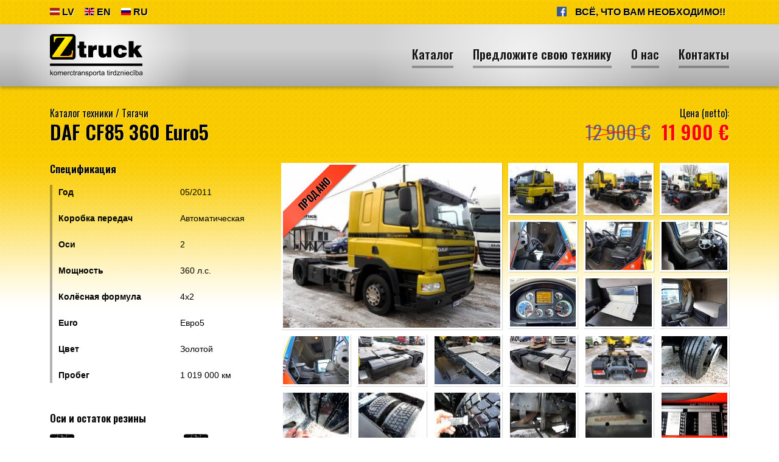

--- FILE ---
content_type: text/html; charset=UTF-8
request_url: https://www.ztruck.lv/ru/tyagachi/daf-cf85-360-euro5-2586
body_size: 5028
content:
<!DOCTYPE html>
<html lang="ru">
<head>
    <meta charset="utf-8">
    <meta http-equiv="X-UA-Compatible" content="IE=edge">
    <meta name="viewport" content="width=device-width, initial-scale=1">
    <title>DAF CF85 360 Euro5 - Тягачи - Z-truck - Продажа коммерческого транспорта</title>
  <meta name="description" content="Автомат, Интардеры, Евро5, Комплект спойлеров, Радио+CD, холодильник, автономное отопление (webasto), топливный бак 650л, Размер шин 295/60/R22.5, высота седла от земли 1050мм, Объем двигателя: 12 902см3. Новый комплект сцепления - 15.02.2022. Грузовик находится в Риге. Оформим лизинг на срок до 3 лет!" />
  <meta name="canonical" content="https://www.ztruck.lv/ru/tyagachi/daf-cf85-360-euro5-2586" />
    <meta name="SKYPE_TOOLBAR" content="SKYPE_TOOLBAR_PARSER_COMPATIBLE" />
    <meta name="format-detection" content="telephone=no">
    <link rel="stylesheet" href="/css/compiled.min.css?1671904953" />
    <meta property="og:title" content="DAF CF85 360 Euro5 - Тягачи - Z-truck - Продажа коммерческого транспорта" />
    <meta name="twitter:card" content="summary_large_image">
    <meta name="twitter:title" content="DAF CF85 360 Euro5 - Тягачи - Z-truck - Продажа коммерческого транспорта" />
    <meta property="og:description" content="Автомат, Интардеры, Евро5, Комплект спойлеров, Радио+CD, холодильник, автономное отопление (webasto), топливный бак 650л, Размер шин 295/60/R22.5, высота седла от земли 1050мм, Объем двигателя: 12 902см3. Новый комплект сцепления - 15.02.2022. Грузовик находится в Риге. Оформим лизинг на срок до 3 лет!" />
    <meta name="twitter:description" content="Автомат, Интардеры, Евро5, Комплект спойлеров, Радио+CD, холодильник, автономное отопление (webasto), топливный бак 650л, Размер шин 295/60/R22.5, высота седла от земли 1050мм, Объем двигателя: 12 902см3. Новый комплект сцепления - 15.02.2022. Грузовик находится в Риге. Оформим лизинг на срок до 3 лет!" />
    <meta property="og:url" content="https://www.ztruck.lv/ru/tyagachi/daf-cf85-360-euro5-2586" />
    <meta name="twitter:url" content="https://www.ztruck.lv/ru/tyagachi/daf-cf85-360-euro5-2586" />
    <script async src="https://www.googletagmanager.com/gtag/js?id=UA-24181671-1"></script>
                <script>
                    window.dataLayer = window.dataLayer || [];
                    function gtag(){dataLayer.push(arguments)};
                    gtag('js', new Date());
                    gtag('config', 'UA-24181671-1', {"force_ssl":true,"allow_display_features":false,"anonymize_ip":true});
                </script>
        <link href="https://fonts.googleapis.com/css?family=Oswald:400,600,Roboto:400,400i,700,700i,900,900i&amp;subset=cyrillic,latin-ext&display=swap" rel="stylesheet">
    <meta content="#000000" name="theme-color" />
    <link href="/favicon.ico" rel="icon" sizes="64x64" type="image/x-icon" />
    <link href="/img/ztruck-icon-128.png" rel="icon" sizes="128x128" type="image/png" />
    <link href="/img/ztruck-icon-256.png" rel="icon" sizes="256x256" type="image/png" />
            <link rel="alternate" hreflang="lv" href="/vilceji/daf-cf85-360-euro5-2586" />
                <link rel="alternate" hreflang="en" href="/en/tractors/daf-cf85-360-euro5-2586" />
                <link rel="alternate" hreflang="ru" href="/ru/tyagachi/daf-cf85-360-euro5-2586" />
            <link rel="alternate" hreflang="x-default" href="/vilceji/daf-cf85-360-euro5-2586" />
</head>

<body>

<nav class="topbar d-none d-md-block noprint">
    <div class="container">
        <div class="d-flex">
        <ul class="topbar-langs">
                            <li >
                    <a href="/vilceji/daf-cf85-360-euro5-2586" class="nav-link">
                        <img src="/img/lv.svg" alt="LV">
                        LV                    </a>
                </li>
                                <li >
                    <a href="/en/tractors/daf-cf85-360-euro5-2586" class="nav-link">
                        <img src="/img/en.svg" alt="EN">
                        EN                    </a>
                </li>
                                <li class="active">
                    <a href="/ru/tyagachi/daf-cf85-360-euro5-2586" class="nav-link">
                        <img src="/img/ru.svg" alt="RU">
                        RU                    </a>
                </li>
                        </ul>
        <div class="slogan ml-auto text-uppercase">
            <a href="https://www.facebook.com/ZTruckLV/" rel="nofollow" target="_blank" class="fb"><img src="/img/icon-facebook.svg" alt="F" width="16" height="16"></a>
            ВСЁ, ЧТО ВАМ НЕОБХОДИМО!!
        </div>
        </div>
    </div>
</nav>


<nav class="navbar navbar-expand-md navbar-light sticky-top mb-3 mb-sm-4 noprint">
    <div class="container">
                <a class="navbar-brand" href="/ru" title="Z-truck - Продажа коммерческого транспорта">
            <img src="/img/logo-ztruck-komerctransporta-tirdznieciba.svg" alt="Z-truck - Продажа коммерческого транспорта">
        </a>
        
        <ul class="navbar-langs">
                            <li >
                    <a href="/vilceji/daf-cf85-360-euro5-2586" class="nav-link">
                        <span>LV</span>
                    </a>
                </li>
                                <li >
                    <a href="/en/tractors/daf-cf85-360-euro5-2586" class="nav-link">
                        <span>EN</span>
                    </a>
                </li>
                                <li class="active">
                    <a href="/ru/tyagachi/daf-cf85-360-euro5-2586" class="nav-link">
                        <span>RU</span>
                    </a>
                </li>
                        </ul>

        <ul class="navbar-nav ml-auto">
            <li  class="item-1"><a href="/ru" title="Каталог"   class="nav-link"><span>Каталог</span></a></li><li  class="item-2"><a href="/ru/predlozhite-svoyu-tehniku" title="Предложите свою технику"   class="nav-link"><span>Предложите свою технику</span></a></li><li  class="item-3"><a href="/ru/o-nas" title="О нас"   class="nav-link"><span>О нас</span></a></li><li  class="item-4"><a href="/ru/kontakty" title="Контакты"   class="nav-link"><span>Контакты</span></a></li>        </ul>
    </div>
</nav>

<div class="printonly">
    <div class="container mb-5">
        <div class="h1">Z-truck - Продажа коммерческого транспорта</div>
    </div>
</div>

<div class="container">
    <div class="warehouse-item gallery">

    <div class="title pt-sm-2 pb-sm-4 pb-2">


        <div class="row justify-content-between">
            <div class="col-12 col-md-auto">
                <div class="breadcrumbs">
                    <a href="/ru">Каталог техники</a>
                    /
                    <a href="/ru/tyagachi">Тягачи</a>
                </div>
                <h1>DAF CF85 360 Euro5</h1>
            </div>

            <div class="col-12 col-md-auto h2 text-md-right">
                                    <div class="price">
                        <strong>Цена (netto):</strong>
                        <span><s>12 900 €</s></span>
                        <span>11 900 €</span>
                    </div>
                                </div>
        </div>

    </div>

    <div class="row">

        <div class="col-md-5 col-lg-4">
                            <div class="d-md-none">
                    <div class="row row-compact mb-3">
                        <div class="col-lg-6">
                            <a href="/cache/images/1300191316/daf-cf85-360-euro5_2320022223.jpg" data-size="1024x723"
   data-med="/cache/images/1300191316/daf-cf85-360-euro5_3153695652.jpg" data-med-size="900x635"
   title="" class="gallery-img" >
    <img src="/cache/images/1300191316/daf-cf85-360-euro5_2446685315.jpg" srcset="/cache/images/1300191316/daf-cf85-360-euro5_2141304247.jpg 2x" alt="DAF CF85 360 Euro5"/>

            <div
            class="badge badge-3 noprint">Продано</div>
        </a>                        </div>
                    </div>
                </div>
                
            <h5 class="mb-3 noprint">Спецификация</h5>
            <div class="list-side">
                <div class="attributes">
                    <div><strong>Год</strong> <span>05/2011</span></div><div><strong>Коробка передач</strong> <span>Автоматическая </span></div><div><strong>Оси</strong> <span>2 </span></div><div><strong>Мощность</strong> <span>360 л.с.</span></div><div><strong>Колёсная формула</strong> <span>4x2 </span></div><div><strong>Euro</strong> <span>Евро5 </span></div><div><strong>Цвет</strong> <span>Золотой </span></div><div><strong>Пробег</strong> <span>1 019 000 км</span></div>                </div>

            </div>

                            <h5 class="mb-3 noprint">Оси и остаток резины</h5>

                <div class="list-side-clean noprint">
                    <div class="attributes">
                        <div class="tyres-matrix">
                                                            <div class="tyres-matrix-row">
                                                                            <div class="tyres-matrix-tyre"><span><strong>70%</strong></span></div>
                                                                                    <div class="tyres-matrix-center"></div>
                                                                                    <div class="tyres-matrix-tyre"><span><strong>70%</strong></span></div>
                                                                        </div>
                                                                    <div class="tyres-matrix-divider"></div>
                                                                    <div class="tyres-matrix-row">
                                                                            <div class="tyres-matrix-tyre"><span><strong>70%</strong></span></div>
                                                                                <div class="tyres-matrix-tyre"><span><strong>70%</strong></span></div>
                                                                                    <div class="tyres-matrix-center"></div>
                                                                                    <div class="tyres-matrix-tyre"><span><strong>70%</strong></span></div>
                                                                                <div class="tyres-matrix-tyre"><span><strong>70%</strong></span></div>
                                                                        </div>
                                                        </div>
                    </div>
                </div>
                
            <div class="printonly">
                <hr>
                © Z Truck, 2026                <div class="address-line">
                    Адрес:
                    Jelgavas ceļš 14a, Tīraine, Mārupe, Latvija                </div>
                <div class="address-line">
                    Тел./Факс:
                    +371 26642999                </div>

                <div class="address-line">
                    Е-мейл:
                    arturs@ztruck.lv                </div>
            </div>

        </div>
        <div class="col-md-7 col-lg-8">
            <div class="mb-3 mb-sm-4">
                                <div>
                    <div class="row row-compact">
                        <div class="d-none d-md-block col-lg-6">
                            <a href="/cache/images/1300191316/daf-cf85-360-euro5_2320022223.jpg" data-size="1024x723"
   data-med="/cache/images/1300191316/daf-cf85-360-euro5_3153695652.jpg" data-med-size="900x635"
   title="" class="gallery-img" >
    <img src="/cache/images/1300191316/daf-cf85-360-euro5_2446685315.jpg" srcset="/cache/images/1300191316/daf-cf85-360-euro5_2141304247.jpg 2x" alt="DAF CF85 360 Euro5"/>

            <div
            class="badge badge-3 noprint">Продано</div>
        </a>                        </div>
                        <div class="col-lg-6">
                            <div class="row row-compact noprint">
                                <div class="col-4 "><a href="/cache/images/1300191316/daf-cf85-360-euro5_3947090094.jpg" data-size="1024x725"
   data-med="/cache/images/1300191316/daf-cf85-360-euro5_3673356741.jpg" data-med-size="900x637"
   title="" class="gallery-img" >
    <img src="/cache/images/1300191316/daf-cf85-360-euro5_4002324324.jpg" srcset="/cache/images/1300191316/daf-cf85-360-euro5_3066599675.jpg 2x" alt="DAF CF85 360 Euro5"/>

    </a></div><div class="col-4 "><a href="/cache/images/1300191316/daf-cf85-360-euro5_826754668.jpg" data-size="1024x725"
   data-med="/cache/images/1300191316/daf-cf85-360-euro5_16150279.jpg" data-med-size="900x637"
   title="" class="gallery-img" >
    <img src="/cache/images/1300191316/daf-cf85-360-euro5_881461670.jpg" srcset="/cache/images/1300191316/daf-cf85-360-euro5_1825312313.jpg 2x" alt="DAF CF85 360 Euro5"/>

    </a></div><div class="col-4 "><a href="/cache/images/1300191316/daf-cf85-360-euro5_2225111441.jpg" data-size="1024x724"
   data-med="/cache/images/1300191316/daf-cf85-360-euro5_3037833466.jpg" data-med-size="900x636"
   title="" class="gallery-img" >
    <img src="/cache/images/1300191316/daf-cf85-360-euro5_2171457115.jpg" srcset="/cache/images/1300191316/daf-cf85-360-euro5_3643525572.jpg 2x" alt="DAF CF85 360 Euro5"/>

    </a></div><div class="col-4 "><a href="/cache/images/1300191316/daf-cf85-360-euro5_2480920952.jpg" data-size="1024x681"
   data-med="/cache/images/1300191316/daf-cf85-360-euro5_2725179411.jpg" data-med-size="900x599"
   title="" class="gallery-img" >
    <img src="/cache/images/1300191316/daf-cf85-360-euro5_2517800626.jpg" srcset="/cache/images/1300191316/daf-cf85-360-euro5_3461648685.jpg 2x" alt="DAF CF85 360 Euro5"/>

    </a></div><div class="col-4 "><a href="/cache/images/1300191316/daf-cf85-360-euro5_3565995542.jpg" data-size="1024x725"
   data-med="/cache/images/1300191316/daf-cf85-360-euro5_3846041469.jpg" data-med-size="900x637"
   title="" class="gallery-img" >
    <img src="/cache/images/1300191316/daf-cf85-360-euro5_3510733276.jpg" srcset="/cache/images/1300191316/daf-cf85-360-euro5_2298973763.jpg 2x" alt="DAF CF85 360 Euro5"/>

    </a></div><div class="col-4 "><a href="/cache/images/1300191316/daf-cf85-360-euro5_760471109.jpg" data-size="1024x681"
   data-med="/cache/images/1300191316/daf-cf85-360-euro5_484636462.jpg" data-med-size="900x599"
   title="" class="gallery-img" >
    <img src="/cache/images/1300191316/daf-cf85-360-euro5_681480591.jpg" srcset="/cache/images/1300191316/daf-cf85-360-euro5_1893242384.jpg 2x" alt="DAF CF85 360 Euro5"/>

    </a></div><div class="col-4 "><a href="/cache/images/1300191316/daf-cf85-360-euro5_2066595314.jpg" data-size="1024x725"
   data-med="/cache/images/1300191316/daf-cf85-360-euro5_2674061112.jpg" data-med-size="900x637"
   title="" class="gallery-img" >
    <img src="/cache/images/1300191316/daf-cf85-360-euro5_1569532040.jpg" srcset="/cache/images/1300191316/daf-cf85-360-euro5_893835608.jpg 2x" alt="DAF CF85 360 Euro5"/>

    </a></div><div class="col-4 "><a href="/cache/images/1300191316/daf-cf85-360-euro5_3647653394.jpg" data-size="1024x681"
   data-med="/cache/images/1300191316/daf-cf85-360-euro5_3906727801.jpg" data-med-size="900x599"
   title="" class="gallery-img" >
    <img src="/cache/images/1300191316/daf-cf85-360-euro5_3701967320.jpg" srcset="/cache/images/1300191316/daf-cf85-360-euro5_2229374535.jpg 2x" alt="DAF CF85 360 Euro5"/>

    </a></div><div class="col-4 "><a href="/cache/images/1300191316/daf-cf85-360-euro5_83509296.jpg" data-size="1024x681"
   data-med="/cache/images/1300191316/daf-cf85-360-euro5_894134619.jpg" data-med-size="900x599"
   title="" class="gallery-img" >
    <img src="/cache/images/1300191316/daf-cf85-360-euro5_20385786.jpg" srcset="/cache/images/1300191316/daf-cf85-360-euro5_1500579941.jpg 2x" alt="DAF CF85 360 Euro5"/>

    </a></div>                            </div>
                        </div>
                    </div>
                    <div class="row row-compact noprint">
                        <div class="col-4 col-lg-2"><a href="/cache/images/1300191316/daf-cf85-360-euro5_3295889980.jpg" data-size="1024x681"
   data-med="/cache/images/1300191316/daf-cf85-360-euro5_4123157335.jpg" data-med-size="900x599"
   title="" class="gallery-img" >
    <img src="/cache/images/1300191316/daf-cf85-360-euro5_3250456054.jpg" srcset="/cache/images/1300191316/daf-cf85-360-euro5_2583167593.jpg 2x" alt="DAF CF85 360 Euro5"/>

    </a></div><div class="col-4 col-lg-2"><a href="/cache/images/1300191316/daf-cf85-360-euro5_1199277538.jpg" data-size="1024x681"
   data-med="/cache/images/1300191316/daf-cf85-360-euro5_1992993929.jpg" data-med-size="900x599"
   title="" class="gallery-img" >
    <img src="/cache/images/1300191316/daf-cf85-360-euro5_1119275560.jpg" srcset="/cache/images/1300191316/daf-cf85-360-euro5_451988919.jpg 2x" alt="DAF CF85 360 Euro5"/>

    </a></div><div class="col-4 col-lg-2"><a href="/cache/images/1300191316/daf-cf85-360-euro5_3990075214.jpg" data-size="1024x681"
   data-med="/cache/images/1300191316/daf-cf85-360-euro5_3697450533.jpg" data-med-size="900x599"
   title="" class="gallery-img" >
    <img src="/cache/images/1300191316/daf-cf85-360-euro5_3894343812.jpg" srcset="/cache/images/1300191316/daf-cf85-360-euro5_2958622491.jpg 2x" alt="DAF CF85 360 Euro5"/>

    </a></div><div class="col-4 col-lg-2"><a href="/cache/images/1300191316/daf-cf85-360-euro5_1094464078.jpg" data-size="1024x681"
   data-med="/cache/images/1300191316/daf-cf85-360-euro5_1888295717.jpg" data-med-size="900x599"
   title="" class="gallery-img" >
    <img src="/cache/images/1300191316/daf-cf85-360-euro5_1156676996.jpg" srcset="/cache/images/1300191316/daf-cf85-360-euro5_481786395.jpg 2x" alt="DAF CF85 360 Euro5"/>

    </a></div><div class="col-4 col-lg-2"><a href="/cache/images/1300191316/daf-cf85-360-euro5_790744455.jpg" data-size="1024x681"
   data-med="/cache/images/1300191316/daf-cf85-360-euro5_512812268.jpg" data-med-size="900x599"
   title="" class="gallery-img" >
    <img src="/cache/images/1300191316/daf-cf85-360-euro5_720142925.jpg" srcset="/cache/images/1300191316/daf-cf85-360-euro5_1923778002.jpg 2x" alt="DAF CF85 360 Euro5"/>

    </a></div><div class="col-4 col-lg-2"><a href="/cache/images/1300191316/daf-cf85-360-euro5_424080360.jpg" data-size="1024x681"
   data-med="/cache/images/1300191316/daf-cf85-360-euro5_687331971.jpg" data-med-size="900x599"
   title="" class="gallery-img" >
    <img src="/cache/images/1300191316/daf-cf85-360-euro5_478919714.jpg" srcset="/cache/images/1300191316/daf-cf85-360-euro5_1154333629.jpg 2x" alt="DAF CF85 360 Euro5"/>

    </a></div><div class="col-4 col-lg-2"><a href="/cache/images/1300191316/daf-cf85-360-euro5_731924887.jpg" data-size="1024x681"
   data-med="/cache/images/1300191316/daf-cf85-360-euro5_437346556.jpg" data-med-size="900x599"
   title="" class="gallery-img" >
    <img src="/cache/images/1300191316/daf-cf85-360-euro5_778896989.jpg" srcset="/cache/images/1300191316/daf-cf85-360-euro5_1982529986.jpg 2x" alt="DAF CF85 360 Euro5"/>

    </a></div><div class="col-4 col-lg-2"><a href="/cache/images/1300191316/daf-cf85-360-euro5_3865255790.jpg" data-size="1024x681"
   data-med="/cache/images/1300191316/daf-cf85-360-euro5_3620877829.jpg" data-med-size="900x599"
   title="" class="gallery-img" >
    <img src="/cache/images/1300191316/daf-cf85-360-euro5_3819851940.jpg" srcset="/cache/images/1300191316/daf-cf85-360-euro5_3152566075.jpg 2x" alt="DAF CF85 360 Euro5"/>

    </a></div><div class="col-4 col-lg-2"><a href="/cache/images/1300191316/daf-cf85-360-euro5_2895614469.jpg" data-size="1024x681"
   data-med="/cache/images/1300191316/daf-cf85-360-euro5_2636561262.jpg" data-med-size="900x599"
   title="" class="gallery-img" >
    <img src="/cache/images/1300191316/daf-cf85-360-euro5_2841304527.jpg" srcset="/cache/images/1300191316/daf-cf85-360-euro5_4045199952.jpg 2x" alt="DAF CF85 360 Euro5"/>

    </a></div><div class="col-4 col-lg-2"><a href="/cache/images/1300191316/daf-cf85-360-euro5_4039333991.jpg" data-size="1024x681"
   data-med="/cache/images/1300191316/daf-cf85-360-euro5_3245502732.jpg" data-med-size="900x599"
   title="" class="gallery-img" >
    <img src="/cache/images/1300191316/daf-cf85-360-euro5_4111341485.jpg" srcset="/cache/images/1300191316/daf-cf85-360-euro5_2907181106.jpg 2x" alt="DAF CF85 360 Euro5"/>

    </a></div><div class="col-4 col-lg-2"><a href="/cache/images/1300191316/daf-cf85-360-euro5_2336008967.jpg" data-size="1024x724"
   data-med="/cache/images/1300191316/daf-cf85-360-euro5_3129836140.jpg" data-med-size="900x636"
   title="" class="gallery-img" >
    <img src="/cache/images/1300191316/daf-cf85-360-euro5_2398217421.jpg" srcset="/cache/images/1300191316/daf-cf85-360-euro5_3602375506.jpg 2x" alt="DAF CF85 360 Euro5"/>

    </a></div><div class="col-4 col-lg-2"><a href="/cache/images/1300191316/daf-cf85-360-euro5_3482979474.jpg" data-size="1024x681"
   data-med="/cache/images/1300191316/daf-cf85-360-euro5_4264240633.jpg" data-med-size="900x599"
   title="" class="gallery-img" >
    <img src="/cache/images/1300191316/daf-cf85-360-euro5_3394716504.jpg" srcset="/cache/images/1300191316/daf-cf85-360-euro5_2450605255.jpg 2x" alt="DAF CF85 360 Euro5"/>

    </a></div>                    </div>
                </div>
            </div>
            <div class="text mb-3 mb-sm-4">
                Автомат, Интардеры, Евро5, Комплект спойлеров, Радио+CD, холодильник, автономное отопление (webasto), топливный бак 650л, Размер шин 295/60/R22.5, высота седла от земли 1050мм, Объем двигателя: 12 902см3. Новый комплект сцепления - 15.02.2022. Грузовик находится в Риге. Оформим лизинг на срок до 3 лет!            </div>
            
<div class="person-card">
    <div class="languages d-md-none float-right">
        <img src="/img/lv.svg" alt="LV">
        <img src="/img/ru.svg" alt="RU">
        <img src="/img/en.svg" alt="EN">
    </div>
    <h4 class="d-md-none">Артур Рычков</h4>
        <div class="inner">
        <img src="/cache/images/4050102874/artur-rychkov_4112064668.jpg" srcset="/cache/images/4050102874/artur-rychkov_3872997043.jpg 2x" alt="Артур Рычков" class="person-image">
        <div class="content">
            <div class="row">
                <div class="col-sm-5">
                    <h4 class="d-none d-md-block">Артур Рычков</h4>
                                        <div class="languages d-none d-md-block">
                        <img src="/img/lv.svg" alt="LV">
                        <img src="/img/ru.svg" alt="RU">
                        <img src="/img/en.svg" alt="EN">
                    </div>
                </div>
                <div class="col-sm-7">
                            <div class="contact-line">
                    <div>Моб. телефон:</div>
                    <div><a href="tel:+371 26642999">+371 26642999</a></div>
                </div>
                <div class="contact-line">
                    <div><a href="https://wa.me/+371 26642999"><img src="/img/whatsapp-logo.svg" alt="WhatsApp" title="WhatsApp"></a></div>
                    <div><a href="https://wa.me/+371 26642999">+371 26642999</a></div>
                </div>
                <div class="contact-line">
                    <div><a href="viber://pa?chatURI=+371 26642999"><img src="/img/viber-logo.svg" alt="Viber" title="Viber"></a></div>
                    <div><a href="viber://pa?chatURI=+371 26642999">+371 26642999</a></div>
                </div>
                                <div class="contact-line">
                    <div>Е-мейл:</div>
                    <div><a href="#" class="email nospam" title="lv ztruck arturs"></a></div>
                </div>
                                <div class="contact-line">
                    <div></div>
                    <div><a href="https://www.facebook.com/ZTruckLV/" rel="nofollow" target="_blank" class="fb"><img src="/img/icon-facebook.svg" alt="F" width="16">/ZtruckLV</a></div>
                </div>
                </div>
            </div>
        </div>
    </div>
</div>
        </div>
    </div>
</div>
</div>

    <div class="pswp" tabindex="-1" role="dialog" aria-hidden="true">
        <div class="pswp__bg"></div>
        <div class="pswp__scroll-wrap">
            <div class="pswp__container">
                <div class="pswp__item"></div>
                <div class="pswp__item"></div>
                <div class="pswp__item"></div>
            </div>
            <div class="pswp__ui pswp__ui--hidden">
                <div class="pswp__top-bar">
                    <div class="pswp__counter"></div>
                    <button class="pswp__button pswp__button--close" title="Close (Esc)"></button>
                    <button class="pswp__button pswp__button--share" title="Share"></button>
                    <button class="pswp__button pswp__button--fs" title="Toggle fullscreen"></button>
                    <button class="pswp__button pswp__button--zoom" title="Zoom in/out"></button>
                    <div class="pswp__preloader">
                        <div class="pswp__preloader__icn">
                            <div class="pswp__preloader__cut">
                                <div class="pswp__preloader__donut"></div>
                            </div>
                        </div>
                    </div>
                </div>
                <div class="pswp__share-modal pswp__share-modal--hidden pswp__single-tap">
                    <div class="pswp__share-tooltip"></div>
                </div>
                <button class="pswp__button pswp__button--arrow--left" title="Previous (arrow left)">
                </button>
                <button class="pswp__button pswp__button--arrow--right" title="Next (arrow right)">
                </button>
                <div class="pswp__caption">
                    <div class="pswp__caption__center"></div>
                </div>
            </div>
        </div>
    </div>
    
<div class="footer mb-3 mb-md-1 noprint">
    <div class="container">
        <div class="hr hr-dark mb-4"></div>
        <div class="row">
            <div class="col-sm-4 col-md-4 mb-3">
                <div class="social">
                    <a href="https://www.facebook.com/ZTruckLV/" rel="nofollow" target="_blank" class="fb"><img src="/img/icon-facebook.svg" alt="F" width="16"></a>
                </div>
                <span class="copyright">
                    © Z Truck, 2026                </span>
            </div>
            <div class="col-sm-4 col-md-4">
                <div class="address-line">
                    <div>Адрес /</div>
                    <a href="https://goo.gl/maps/B8UxJZYmeZ12" class="address" rel="nofollow" target="_blank">Jelgavas ceļš 14a, Tīraine, Mārupe, Latvija</a>                </div>
                <div class="address-line">
                    <div>Тел./Факс /</div>
                    <a href="tel:+37126642999" class="phone">+371 26642999</a>                </div>

                <div class="address-line">
                    <div>Е-мейл /</div>
                    <a href="#" class="email nospam" title="lv ztruck arturs"></a>                </div>
            </div>
            <div class="col-sm-4 col-md-4 text-sm-right">
                <a href="/ru/kontakty" class="footer-link">Полная контактная информация<svg xmlns="http://www.w3.org/2000/svg" width="24" height="24" viewBox="0 0 24 24"><path d="M10 6L8.59 7.41 13.17 12l-4.58 4.59L10 18l6-6z"/></svg></a>
            </div>
        </div>
    </div>
</div>

<script type="text/javascript" src="/js/compiled.min.js?1671904953"></script>
</body>
</html>


--- FILE ---
content_type: image/svg+xml
request_url: https://www.ztruck.lv/img/logo-ztruck-komerctransporta-tirdznieciba.svg
body_size: 6698
content:
<svg xmlns="http://www.w3.org/2000/svg" width="2736.873" height="1263.231" viewBox="0 0 2736.873 1263.232"><defs><clipPath id="a"><path d="M895.217 612.004h-450.62v36.194l278.833 396.086H602.448c-22.833 0-40.824-1.824-54.166-5.475-13.344-3.655-24.118-12.46-32.42-26.424-8.303-13.96-12.455-35.765-12.455-65.3h-28.07v129.633h420.77v-34.907l-278.34-397.697h157.257c22.34 0 40.823 3.22 55.45 9.772 14.53 6.443 25.897 18.47 33.904 35.87 8.005 17.4 11.96 41.887 11.96 73.57h30.146z"/></clipPath><linearGradient x1=".25" x2=".75" gradientUnits="userSpaceOnUse" gradientTransform="matrix(673.65967 -693.59357 693.6497 673.71418 103.79 745.71)" id="b"><stop offset="0" stop-color="#fff200"/><stop offset="1" stop-color="#f78d11"/></linearGradient></defs><path d="M663.86 758.534H94.93c-25.942 0-49.59-10.678-66.872-27.93l-.137.138C10.8 713.617.13 689.87.13 663.732V94.802c0-26.176 10.67-49.884 27.793-67.01C45.045 10.67 68.753 0 94.93 0h568.93c26.14 0 49.885 10.668 67.01 27.792l-.138.138c17.252 17.28 27.93 40.93 27.93 66.87v568.933c0 25.815-10.61 49.453-27.792 66.734l-.138.137-.137.138c-17.28 17.183-40.92 27.792-66.734 27.792m344.635-198.996c0 12.45 3.448 21.013 10.335 25.686 6.896 4.663 19.24 7.005 37.02 7.005h20.015v101.38c-14.225 0-32.015.558-53.362 1.675-21.347 1.107-32.68 1.666-34.023 1.666-44.468 0-75.59-7.337-93.38-22.012-17.792-14.674-26.687-41.135-26.687-79.38V418.124h-50.03v-81.38h50.03V227.348h140.08v109.397h66.04v81.38h-66.04zm124.073 131.41V336.745h130.078v64.706c9.336-26.232 22.68-45.13 40.02-56.7 17.35-11.56 40.693-17.34 70.044-17.34h12.666V468.16l-28.685-2c-55.132 0-82.71 26.46-82.71 79.373v145.42zm683.718-354.203v354.203H1687.55v-52.03c-32.466 40.91-73.817 61.366-124.073 61.366-43.575 0-77.158-14.224-100.718-42.693-12.454-15.113-20.35-32.453-23.69-52.03-3.33-19.56-4.997-48.02-4.997-85.373v-183.44h140.747V519.52c0 25.794 3.33 44.133 10.003 55.027 6.672 10.894 19.348 16.34 38.02 16.34 35.13 0 52.696-24.01 52.696-72.033v-182.11zm310.844 216.12h142.08c0 45.81-17.675 82.38-53.03 109.732-35.356 27.352-81.713 41.028-139.08 41.028-63.15 0-112.838-17.016-149.085-51.03-36.247-34.024-54.36-80.38-54.36-139.08 0-58.702 18.005-104.95 54.027-138.75 36.023-33.797 85.378-50.696 148.085-50.696 58.25 0 104.833 13.34 139.747 40.025 34.905 26.676 52.362 62.482 52.362 107.39H2127.13c0-32.907-17.35-49.355-52.03-49.355-39.577 0-59.366 30.458-59.366 91.383 0 31.574 4.555 54.81 13.558 69.702 9.003 14.9 23.57 22.346 43.81 22.346 32.456 0 50.472-17.564 54.028-52.694zm200.11 138.085V211.34h140.748v234.137l92.724-108.732H2718.8L2587.39 467.49l149.416 223.458h-167.423L2492 564.21l-24.01 24.678v102.06z"/><path d="M15.684 875.103H2721.19c8.62 0 15.684 5.79 15.684 12.873v46.866c0 7.083-7.063 12.883-15.684 12.883H15.684c-8.63 0-15.684-5.8-15.684-12.883v-46.866c0-7.083 7.054-12.873 15.684-12.873" fill-rule="evenodd"/><g clip-path="url(#a)" transform="matrix(1.33333 0 0 -1.33333 -521.327 1505.083)"><path d="M895.217 612.004h-450.62v36.194l278.833 396.086H602.448c-22.833 0-40.824-1.824-54.166-5.475-13.344-3.655-24.118-12.46-32.42-26.424-8.303-13.96-12.455-35.765-12.455-65.3h-28.07v129.633h420.77v-34.907l-278.34-397.697h157.257c22.34 0 40.823 3.22 55.45 9.772 14.53 6.443 25.897 18.47 33.904 35.87 8.005 17.4 11.96 41.887 11.96 73.57h30.146z" fill="url(#b)"/></g><path d="M13.827 1221.82v-149.208H32.17v85.08l43.355-43.948h23.693l-41.306 40.09 45.51 67.987H80.805l-35.713-55.27-12.924 12.438v42.835zm97.307-54.055c0-20.01 5.558-34.844 16.71-44.467 9.275-7.99 20.6-12.02 33.976-12.02 14.868 0 27.028 4.863 36.442 14.625 9.45 9.728 14.14 23.172 14.14 40.334 0 13.93-2.085 24.874-6.254 32.83-4.17 7.99-10.248 14.173-18.204 18.585-7.99 4.412-16.675 6.6-26.124 6.6-15.112 0-27.34-4.828-36.686-14.555-9.345-9.693-14-23.658-14-41.932zm18.83 0c0 13.86 3.02 24.214 9.066 31.093 6.045 6.913 13.653 10.352 22.79 10.352 9.102 0 16.675-3.474 22.72-10.387 6.01-6.913 9.032-17.474 9.032-31.648 0-13.375-3.022-23.52-9.1-30.398-6.08-6.88-13.62-10.318-22.652-10.318-9.137 0-16.745 3.44-22.79 10.28-6.045 6.844-9.067 17.197-9.067 31.023zm103.942 54.056v-108.074h16.362v15.147c3.405-5.28 7.92-9.552 13.55-12.75 5.627-3.23 12.054-4.862 19.245-4.862 7.99 0 14.556 1.668 19.663 5.003 5.14 3.335 8.754 7.956 10.84 13.93 8.58-12.61 19.697-18.932 33.384-18.932 10.735 0 18.968 2.99 24.735 8.93 5.767 5.94 8.65 15.076 8.65 27.41v74.204H362.13v-68.09c0-7.33-.59-12.61-1.77-15.84-1.216-3.197-3.37-5.803-6.462-7.783-3.126-1.944-6.81-2.952-11.012-2.952-7.61 0-13.897 2.536-18.934 7.608-5.003 5.038-7.54 13.132-7.54 24.25v62.81h-18.307v-70.21c0-8.165-1.493-14.28-4.48-18.344-2.99-4.063-7.852-6.113-14.66-6.113-5.143 0-9.902 1.354-14.28 4.1-4.377 2.71-7.573 6.67-9.518 11.88-1.98 5.245-2.953 12.784-2.953 22.615v56.07zm247.593-34.81l18.93 2.33c-2.988 11.08-8.51 19.664-16.57 25.778-8.095 6.08-18.413 9.137-30.954 9.137-15.807 0-28.348-4.864-37.59-14.59-9.275-9.73-13.895-23.38-13.895-40.96 0-18.204 4.69-32.308 14.036-42.348 9.38-10.04 21.504-15.077 36.442-15.077 14.45 0 26.263 4.932 35.4 14.763 9.17 9.832 13.757 23.693 13.757 41.515 0 1.11-.035 2.745-.105 4.898h-80.597c.66 11.88 4.03 20.983 10.075 27.27 6.046 6.324 13.55 9.485 22.582 9.485 6.705 0 12.437-1.77 17.196-5.313 4.76-3.51 8.512-9.137 11.29-16.884zm-60.138-29.63h60.343c-.8-9.067-3.126-15.91-6.913-20.427-5.836-7.052-13.41-10.595-22.685-10.595-8.41 0-15.495 2.814-21.228 8.442-5.733 5.627-8.894 13.165-9.52 22.58zm101.893 64.443v-108.076h16.466v16.363c4.205-7.644 8.096-12.716 11.674-15.148 3.544-2.432 7.47-3.682 11.742-3.682 6.184 0 12.437 1.98 18.83 5.906l-6.323 17.022c-4.447-2.674-8.93-3.995-13.41-3.995-4.03 0-7.608 1.217-10.804 3.614-3.196 2.432-5.454 5.767-6.81 10.04-2.05 6.496-3.056 13.618-3.056 21.365v56.59zm140.142-39.603l17.994 2.36c-1.945 12.403-6.982 22.13-15.11 29.147-8.096 7.018-18.066 10.527-29.877 10.527-14.765 0-26.68-4.83-35.644-14.487-9-9.658-13.515-23.52-13.515-41.584 0-11.672 1.946-21.886 5.802-30.64 3.89-8.755 9.762-15.32 17.682-19.698 7.885-4.378 16.5-6.566 25.776-6.566 11.742 0 21.365 2.986 28.8 8.926 7.47 5.94 12.263 14.348 14.382 25.29l-17.823 2.745c-1.702-7.26-4.69-12.713-8.998-16.395-4.31-3.648-9.52-5.49-15.634-5.49-9.24 0-16.745 3.3-22.512 9.937-5.766 6.6-8.65 17.058-8.65 31.37 0 14.522 2.78 25.084 8.373 31.684 5.558 6.566 12.82 9.866 21.782 9.866 7.19 0 13.166-2.223 17.995-6.635 4.83-4.412 7.886-11.186 9.172-20.358zm73.682 23.206l2.64 16.188c-5.14 1.078-9.76 1.634-13.827 1.634-6.67 0-11.812-1.043-15.494-3.162-3.65-2.084-6.22-4.864-7.713-8.303-1.494-3.404-2.258-10.63-2.258-21.607v-62.185h-13.446v-14.242h13.445v-26.784l18.237-10.978v37.762h18.412v14.244h-18.41v63.193c0 5.246.312 8.58.937 10.075.66 1.494 1.702 2.675 3.16 3.578 1.46.87 3.545 1.32 6.255 1.32 2.05 0 4.724-.243 8.06-.73zm17.717 16.397v-108.076h16.467v16.363c4.203-7.643 8.094-12.715 11.672-15.147 3.543-2.432 7.47-3.682 11.742-3.682 6.182 0 12.436 1.98 18.83 5.908l-6.325 17.022c-4.447-2.675-8.928-3.996-13.41-3.996-4.03 0-7.608 1.217-10.804 3.614-3.196 2.432-5.454 5.767-6.81 10.04-2.05 6.496-3.056 13.618-3.056 21.365v56.59zm140.142-13.34c-6.81 5.768-13.34 9.832-19.595 12.23-6.288 2.362-13.027 3.543-20.22 3.543-11.88 0-20.98-2.884-27.374-8.685-6.356-5.8-9.552-13.234-9.552-22.232 0-5.315 1.18-10.144 3.613-14.52 2.398-4.378 5.56-7.887 9.45-10.528 3.926-2.64 8.303-4.656 13.2-6.01 3.58-.94 9-1.877 16.26-2.745 14.8-1.772 25.707-3.856 32.69-6.323.07-2.5.104-4.1.104-4.76 0-7.47-1.737-12.75-5.21-15.772-4.656-4.17-11.638-6.22-20.844-6.22-8.616 0-14.973 1.495-19.107 4.518-4.1 3.022-7.122 8.372-9.103 16.05l-17.89-2.467c1.632-7.642 4.307-13.86 8.024-18.55 3.717-4.725 9.137-8.373 16.19-10.91 7.05-2.535 15.216-3.82 24.526-3.82 9.24 0 16.71 1.11 22.477 3.265 5.766 2.19 10.004 4.9 12.75 8.2 2.71 3.3 4.584 7.434 5.696 12.47.59 3.127.903 8.755.903 16.884v24.422c0 17.058.38 27.828 1.18 32.31.764 4.515 2.33 8.86 4.62 12.992h-19.14c-1.877-3.786-3.128-8.232-3.65-13.34zm-1.53-40.923c-6.67 2.745-16.64 5.037-29.91 6.948-7.54 1.077-12.89 2.293-15.98 3.648-3.128 1.354-5.56 3.335-7.227 5.975-1.703 2.607-2.57 5.49-2.57 8.687 0 4.898 1.875 8.963 5.557 12.228 3.684 3.232 9.103 4.865 16.225 4.865 7.052 0 13.34-1.53 18.83-4.62 5.488-3.093 9.553-7.33 12.124-12.68 1.98-4.136 2.95-10.25 2.95-18.31zm46.934 54.264v-108.076h16.467v15.355c7.956-11.88 19.42-17.822 34.394-17.822 6.53 0 12.506 1.18 17.96 3.51 5.49 2.36 9.554 5.42 12.264 9.24 2.744 3.788 4.62 8.304 5.732 13.515.66 3.406 1.007 9.347 1.007 17.823v66.458h-18.344v-65.762c0-7.434-.694-13.028-2.12-16.745-1.423-3.683-3.96-6.636-7.572-8.825-3.647-2.224-7.885-3.336-12.783-3.336-7.816 0-14.52 2.5-20.218 7.433-5.664 4.968-8.478 14.348-8.478 28.21v59.023zm108.598-32.273l18.1-2.846c1.007 7.26 3.856 12.818 8.51 16.71 4.62 3.855 11.118 5.8 19.49 5.8 8.407 0 14.66-1.737 18.725-5.14 4.065-3.44 6.114-7.47 6.114-12.056 0-4.17-1.805-7.4-5.42-9.797-2.5-1.632-8.753-3.68-18.723-6.182-13.41-3.405-22.755-6.323-27.93-8.824-5.177-2.467-9.138-5.906-11.813-10.284-2.675-4.378-4.03-9.207-4.03-14.487 0-4.83 1.112-9.276 3.335-13.375 2.19-4.134 5.21-7.54 8.997-10.25 2.85-2.083 6.74-3.89 11.638-5.35 4.933-1.458 10.214-2.187 15.842-2.187 8.476 0 15.91 1.25 22.337 3.684 6.428 2.432 11.152 5.733 14.21 9.9 3.056 4.205 5.14 9.763 6.287 16.746l-17.89 2.465c-.834-5.558-3.196-9.9-7.087-13.027-3.89-3.127-9.414-4.69-16.536-4.69-8.407 0-14.417 1.39-17.996 4.17-3.61 2.778-5.42 6.043-5.42 9.76 0 2.398.766 4.517 2.26 6.428 1.494 1.98 3.82 3.578 7.018 4.898 1.84.66 7.225 2.224 16.19 4.656 12.957 3.474 21.99 6.288 27.096 8.512 5.14 2.188 9.17 5.42 12.09 9.623 2.918 4.204 4.376 9.415 4.376 15.668 0 6.115-1.806 11.847-5.35 17.266-3.578 5.383-8.72 9.552-15.424 12.505-6.706 2.954-14.314 4.413-22.79 4.413-14.07 0-24.77-2.92-32.135-8.756-7.364-5.836-12.054-14.486-14.07-25.95zm111.55 73.686V1113.75h16.676v14.035c3.926-5.49 8.372-9.624 13.34-12.368 4.933-2.744 10.943-4.134 17.996-4.134 9.24 0 17.37 2.397 24.422 7.122 7.086 4.76 12.4 11.464 15.98 20.114 3.612 8.65 5.42 18.132 5.42 28.45 0 11.05-1.98 21.02-5.977 29.877-3.96 8.86-9.727 15.633-17.3 20.358-7.573 4.69-15.53 7.053-23.867 7.053-6.114 0-11.568-1.287-16.432-3.858-4.862-2.57-8.822-5.836-11.95-9.76v52.595zm16.572-94.84c0 13.897 2.814 24.18 8.442 30.85 5.627 6.635 12.47 9.97 20.46 9.97 8.13 0 15.113-3.44 20.914-10.352 5.803-6.88 8.72-17.544 8.72-31.996 0-13.792-2.85-24.075-8.51-30.953-5.663-6.845-12.437-10.284-20.29-10.284-7.815 0-14.73 3.648-20.74 10.943-6.01 7.296-8.996 17.926-8.996 31.823zm92.513-.625c0-20.01 5.558-34.843 16.71-44.466 9.275-7.99 20.6-12.02 33.976-12.02 14.868 0 27.027 4.863 36.442 14.625 9.45 9.727 14.14 23.17 14.14 40.333 0 13.93-2.085 24.874-6.254 32.83-4.17 7.99-10.247 14.173-18.203 18.585-7.99 4.412-16.675 6.6-26.124 6.6-15.112 0-27.34-4.828-36.686-14.555-9.345-9.693-14-23.658-14-41.932zm18.83 0c0 13.86 3.02 24.215 9.066 31.094 6.045 6.913 13.653 10.352 22.79 10.352 9.102 0 16.675-3.474 22.72-10.387 6.01-6.914 9.032-17.475 9.032-31.65 0-13.374-3.022-23.52-9.102-30.397-6.08-6.88-13.618-10.318-22.65-10.318-9.137 0-16.745 3.44-22.79 10.282-6.045 6.844-9.067 17.197-9.067 31.023zm103.733 54.057V1113.75h16.468v16.363c4.203-7.643 8.094-12.715 11.673-15.147 3.545-2.432 7.47-3.682 11.744-3.682 6.183 0 12.437 1.98 18.83 5.906l-6.324 17.022c-4.446-2.674-8.928-3.995-13.41-3.995-4.03 0-7.608 1.217-10.804 3.614-3.196 2.434-5.454 5.77-6.81 10.04-2.05 6.498-3.056 13.62-3.056 21.367v56.59zm109.606-16.396l2.64 16.19c-5.14 1.077-9.76 1.633-13.826 1.633-6.67 0-11.812-1.043-15.494-3.162-3.648-2.083-6.218-4.863-7.712-8.302-1.494-3.404-2.258-10.63-2.258-21.607v-62.184h-13.445v-14.244h13.447v-26.783l18.238-10.98v37.76h18.412v14.246h-18.412v63.192c0 5.246.313 8.58.938 10.075.66 1.494 1.702 2.675 3.16 3.578 1.46.87 3.545 1.32 6.255 1.32 2.05 0 4.723-.242 8.06-.73zm88.45 3.058c-6.81 5.768-13.34 9.832-19.595 12.23-6.286 2.362-13.025 3.543-20.22 3.543-11.88 0-20.98-2.883-27.372-8.684-6.358-5.802-9.554-13.236-9.554-22.234 0-5.314 1.18-10.143 3.613-14.52 2.396-4.377 5.557-7.886 9.45-10.527 3.924-2.64 8.3-4.655 13.2-6.01 3.578-.938 8.997-1.876 16.258-2.744 14.8-1.772 25.707-3.856 32.69-6.323.07-2.5.104-4.1.104-4.76 0-7.47-1.738-12.75-5.21-15.772-4.657-4.17-11.64-6.22-20.845-6.22-8.616 0-14.973 1.495-19.107 4.518-4.1 3.022-7.12 8.372-9.102 16.05l-17.89-2.467c1.632-7.644 4.307-13.862 8.024-18.552 3.716-4.725 9.136-8.373 16.19-10.91 7.05-2.535 15.215-3.82 24.525-3.82 9.24 0 16.71 1.11 22.477 3.265 5.767 2.19 10.005 4.9 12.75 8.2 2.71 3.3 4.585 7.433 5.697 12.47.59 3.126.9 8.754.9 16.883v24.423c0 17.057.383 27.827 1.18 32.308.766 4.516 2.33 8.86 4.62 12.993h-19.14c-1.875-3.786-3.126-8.232-3.647-13.34zm-1.53-40.923c-6.67 2.745-16.64 5.037-29.91 6.948-7.54 1.077-12.89 2.293-15.98 3.648-3.128 1.355-5.56 3.336-7.227 5.976-1.704 2.605-2.57 5.49-2.57 8.685 0 4.9 1.874 8.964 5.556 12.23 3.683 3.23 9.102 4.864 16.224 4.864 7.053 0 13.34-1.53 18.83-4.62 5.49-3.092 9.554-7.33 12.125-12.68 1.98-4.135 2.952-10.25 2.952-18.31zm144.832 37.867l2.64 16.19c-5.14 1.077-9.762 1.633-13.826 1.633-6.67 0-11.812-1.043-15.494-3.162-3.648-2.083-6.22-4.863-7.713-8.302-1.494-3.403-2.258-10.63-2.258-21.606V1128h-13.445v-14.244h13.444v-26.784l18.238-10.978v37.762h18.412V1128h-18.412v63.192c0 5.246.313 8.58.938 10.075.66 1.494 1.702 2.675 3.16 3.578 1.46.87 3.545 1.32 6.254 1.32 2.05 0 4.725-.242 8.06-.73zm17.995-111.724v-21.088h18.343v21.087zm0 128.12V1113.75h18.343v108.077zm46.03 0V1113.75h16.468v16.363c4.205-7.643 8.097-12.715 11.675-15.147 3.543-2.432 7.47-3.682 11.742-3.682 6.184 0 12.437 1.98 18.83 5.906l-6.324 17.022c-4.446-2.674-8.928-3.995-13.41-3.995-4.03 0-7.608 1.217-10.804 3.614-3.197 2.434-5.455 5.77-6.81 10.04-2.05 6.498-3.057 13.62-3.057 21.367v56.59zm139.726 0v-13.652c-6.845 10.735-16.92 16.085-30.225 16.085-8.615 0-16.536-2.362-23.762-7.122-7.226-4.723-12.82-11.36-16.814-19.905-3.96-8.51-5.94-18.273-5.94-29.356 0-10.77 1.806-20.566 5.384-29.356 3.613-8.79 8.997-15.53 16.19-20.183 7.19-4.69 15.25-7.052 24.143-7.052 6.497 0 12.298 1.39 17.37 4.134 5.107 2.743 9.24 6.322 12.437 10.733v-53.534h18.204v149.21zm-57.91-53.95c0 13.86 2.916 24.213 8.752 31.057 5.836 6.844 12.715 10.283 20.67 10.283 7.99 0 14.8-3.3 20.393-9.83s8.407-16.538 8.407-29.98c0-14.8-2.85-25.64-8.546-32.553-5.698-6.95-12.715-10.388-21.088-10.388-8.13 0-14.94 3.334-20.393 9.97-5.454 6.635-8.2 17.127-8.2 31.44zm94.04 53.95v-14.868l68.82-78.964c-7.817.417-14.696.59-20.67.59h-44.086v-14.834h88.344v12.09l-58.504 68.612-11.29 12.506c8.198-.59 15.91-.903 23.102-.903h49.956v15.77zm113.912 0V1113.75h16.467v15.355c7.955-11.88 19.42-17.822 34.393-17.822 6.53 0 12.506 1.18 17.96 3.51 5.49 2.36 9.554 5.42 12.264 9.24 2.744 3.786 4.62 8.302 5.732 13.513.66 3.406 1.006 9.347 1.006 17.823v66.456h-18.343v-65.762c0-7.434-.694-13.028-2.12-16.745-1.423-3.683-3.96-6.636-7.572-8.825-3.647-2.224-7.885-3.336-12.784-3.336-7.816 0-14.52 2.5-20.218 7.433-5.665 4.968-8.48 14.348-8.48 28.21v59.023zm115.997-128.12v-21.088h18.343v21.087zm0 128.12V1113.75h18.343v108.077zm120.2-34.81l18.935 2.33c-2.988 11.08-8.51 19.662-16.57 25.776-8.096 6.08-18.414 9.137-30.955 9.137-15.805 0-28.346-4.864-37.587-14.59-9.275-9.73-13.896-23.38-13.896-40.96 0-18.204 4.69-32.31 14.035-42.35 9.38-10.04 21.505-15.075 36.444-15.075 14.452 0 26.263 4.933 35.4 14.764 9.172 9.83 13.757 23.692 13.757 41.514 0 1.11-.034 2.745-.103 4.898h-80.597c.66 11.88 4.03 20.984 10.075 27.27 6.045 6.325 13.548 9.486 22.58 9.486 6.706 0 12.438-1.772 17.197-5.315 4.76-3.51 8.51-9.136 11.29-16.883zm-60.134-29.632h60.344c-.8-9.067-3.125-15.91-6.91-20.427-5.838-7.053-13.41-10.596-22.687-10.596-8.407 0-15.494 2.814-21.226 8.442-5.732 5.628-8.894 13.166-9.52 22.58zm172.624 24.84l17.998 2.36c-1.946 12.404-6.983 22.13-15.113 29.148-8.094 7.018-18.064 10.527-29.876 10.527-14.767 0-26.68-4.83-35.646-14.487-8.997-9.658-13.513-23.52-13.513-41.584 0-11.673 1.947-21.887 5.803-30.64 3.89-8.756 9.762-15.32 17.683-19.7 7.886-4.377 16.502-6.565 25.777-6.565 11.742 0 21.365 2.988 28.8 8.928 7.47 5.94 12.263 14.348 14.382 25.29l-17.82 2.745c-1.704-7.26-4.69-12.714-9-16.396-4.307-3.647-9.52-5.49-15.632-5.49-9.24 0-16.745 3.3-22.512 9.938-5.766 6.6-8.65 17.058-8.65 31.37 0 14.522 2.78 25.084 8.373 31.684 5.56 6.566 12.82 9.866 21.782 9.866 7.192 0 13.167-2.223 17.996-6.635 4.83-4.412 7.887-11.186 9.17-20.358zm40.09 39.603v-108.08h18.31v108.078zm-22.475-124.89v-15.043h63.505v15.042zm90.88 124.89h-16.988v-149.21h18.308v53.22c7.748-9.692 17.614-14.555 29.6-14.555 6.67 0 12.957 1.355 18.898 4.03 5.94 2.675 10.804 6.46 14.66 11.29 3.822 4.864 6.844 10.7 8.998 17.58 2.19 6.843 3.267 14.173 3.267 21.955 0 18.55-4.585 32.864-13.757 42.973-9.137 10.11-20.15 15.147-32.97 15.147-12.75 0-22.754-5.315-30.014-15.98zm-.208-54.855c0 12.958 1.772 22.303 5.28 28.07 5.768 9.45 13.584 14.174 23.415 14.174 8.026 0 14.94-3.475 20.776-10.458 5.836-6.947 8.754-17.3 8.754-31.092 0-14.103-2.813-24.525-8.406-31.23-5.594-6.705-12.368-10.075-20.29-10.075-8.024 0-14.937 3.474-20.773 10.422s-8.754 17.023-8.754 30.19zm169.775 41.515c-6.808 5.768-13.34 9.832-19.592 12.23-6.288 2.362-13.028 3.543-20.22 3.543-11.88 0-20.982-2.883-27.374-8.684-6.358-5.803-9.554-13.237-9.554-22.235 0-5.315 1.18-10.144 3.613-14.52 2.397-4.378 5.56-7.887 9.45-10.528 3.925-2.64 8.303-4.655 13.2-6.01 3.58-.938 8.998-1.876 16.26-2.744 14.798-1.772 25.707-3.856 32.69-6.323.07-2.5.104-4.1.104-4.76 0-7.47-1.74-12.75-5.21-15.772-4.658-4.17-11.64-6.22-20.847-6.22-8.616 0-14.973 1.495-19.107 4.518-4.1 3.022-7.122 8.372-9.102 16.05l-17.89-2.467c1.63-7.645 4.307-13.863 8.024-18.553 3.716-4.725 9.135-8.373 16.19-10.91 7.05-2.535 15.214-3.82 24.524-3.82 9.24 0 16.71 1.11 22.477 3.265 5.766 2.19 10.004 4.9 12.75 8.2 2.71 3.3 4.584 7.433 5.696 12.47.59 3.126.903 8.754.903 16.883v24.423c0 17.057.38 27.827 1.18 32.308.764 4.516 2.327 8.86 4.62 12.993h-19.14c-1.878-3.787-3.128-8.233-3.65-13.34zm-1.527-40.923c-6.67 2.745-16.64 5.037-29.912 6.948-7.537 1.077-12.887 2.293-15.98 3.648-3.126 1.355-5.558 3.336-7.225 5.976-1.702 2.604-2.57 5.49-2.57 8.684 0 4.9 1.875 8.964 5.558 12.23 3.682 3.23 9.102 4.864 16.223 4.864 7.05 0 13.34-1.53 18.83-4.62 5.49-3.092 9.55-7.33 12.122-12.68 1.98-4.135 2.953-10.25 2.953-18.31z"/></svg>